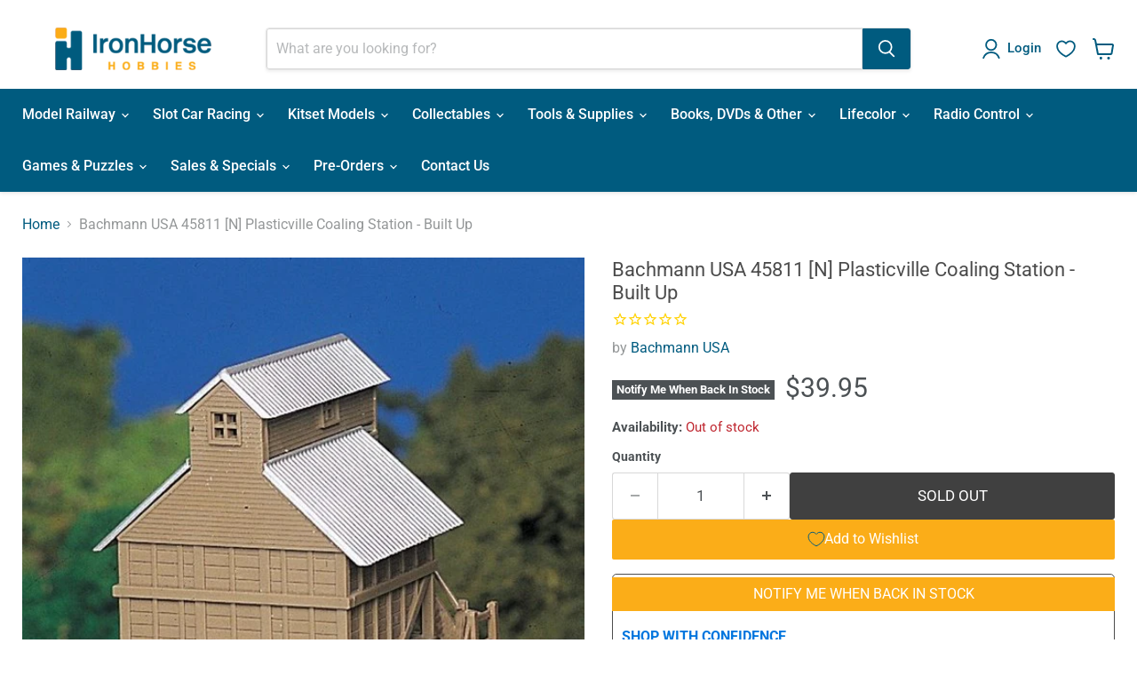

--- FILE ---
content_type: text/css
request_url: https://ironhorsehobbies.co.nz/cdn/shop/t/16/assets/ironhorse.css?v=53319077500943412021718159707
body_size: -552
content:
.announcement-background
  {
    width: fit-content;
    margin: auto;
    padding: 10px;
    background-color: #fbad18;
    margin-top: -15px;
    border-bottom-right-radius: 10px;
    border-bottom-left-radius: 10px;
  }


.page-content.rte
{
  max-width:none;
  padding-left:50px;
  padding-right:50px;
}

.productitem--action-trigger.productitem--action-atc.button-primary.disabled
{
  display:none;
}

.productitem--action
{
  width:100%;
}

.price__current {
  font-size: 30px !important;
}

--- FILE ---
content_type: text/javascript; charset=utf-8
request_url: https://ironhorsehobbies.co.nz/products/bachmann-usa-45811-n-plasticville-coaling-station.js
body_size: 531
content:
{"id":4514560245848,"title":"Bachmann USA 45811 [N] Plasticville Coaling Station - Built Up","handle":"bachmann-usa-45811-n-plasticville-coaling-station","description":"\u003cp\u003eBachmann USA (N Scale)\u003cbr\u003eProduct Code: 45811\u003cbr\u003ePlasticville Coaling Station - Built Up\u003c\/p\u003e\u003cp\u003enstant buildings for your railroad! The already-assembled model shown here will add interest and realism to any N scale layout.\u003c\/p\u003e","published_at":"2023-07-15T16:25:09+12:00","created_at":"2020-02-26T12:01:35+13:00","vendor":"Bachmann USA","type":"Lineside Structures \u0026 Accessories","tags":["Brand_Bachmann USA","Scale_N (1:160) American\/European"],"price":3995,"price_min":3995,"price_max":3995,"available":false,"price_varies":false,"compare_at_price":null,"compare_at_price_min":0,"compare_at_price_max":0,"compare_at_price_varies":false,"variants":[{"id":32372399603800,"title":"Default Title","option1":"Default Title","option2":null,"option3":null,"sku":"BAC-45811","requires_shipping":true,"taxable":true,"featured_image":{"id":43395618406685,"product_id":4514560245848,"position":1,"created_at":"2023-09-30T12:55:34+13:00","updated_at":"2023-09-30T12:55:34+13:00","alt":null,"width":581,"height":1000,"src":"https:\/\/cdn.shopify.com\/s\/files\/1\/0059\/3212\/2200\/products\/10893_PriceBreak_10894.jpg?v=1696031734","variant_ids":[32372399603800]},"available":false,"name":"Bachmann USA 45811 [N] Plasticville Coaling Station - Built Up","public_title":null,"options":["Default Title"],"price":3995,"weight":0,"compare_at_price":null,"inventory_management":"shopify","barcode":"022899458113","featured_media":{"alt":null,"id":35794629132573,"position":1,"preview_image":{"aspect_ratio":0.581,"height":1000,"width":581,"src":"https:\/\/cdn.shopify.com\/s\/files\/1\/0059\/3212\/2200\/products\/10893_PriceBreak_10894.jpg?v=1696031734"}},"requires_selling_plan":false,"selling_plan_allocations":[]}],"images":["\/\/cdn.shopify.com\/s\/files\/1\/0059\/3212\/2200\/products\/10893_PriceBreak_10894.jpg?v=1696031734"],"featured_image":"\/\/cdn.shopify.com\/s\/files\/1\/0059\/3212\/2200\/products\/10893_PriceBreak_10894.jpg?v=1696031734","options":[{"name":"Title","position":1,"values":["Default Title"]}],"url":"\/products\/bachmann-usa-45811-n-plasticville-coaling-station","media":[{"alt":null,"id":35794629132573,"position":1,"preview_image":{"aspect_ratio":0.581,"height":1000,"width":581,"src":"https:\/\/cdn.shopify.com\/s\/files\/1\/0059\/3212\/2200\/products\/10893_PriceBreak_10894.jpg?v=1696031734"},"aspect_ratio":0.581,"height":1000,"media_type":"image","src":"https:\/\/cdn.shopify.com\/s\/files\/1\/0059\/3212\/2200\/products\/10893_PriceBreak_10894.jpg?v=1696031734","width":581}],"requires_selling_plan":false,"selling_plan_groups":[]}

--- FILE ---
content_type: text/javascript; charset=utf-8
request_url: https://ironhorsehobbies.co.nz/products/bachmann-usa-45811-n-plasticville-coaling-station.js
body_size: 369
content:
{"id":4514560245848,"title":"Bachmann USA 45811 [N] Plasticville Coaling Station - Built Up","handle":"bachmann-usa-45811-n-plasticville-coaling-station","description":"\u003cp\u003eBachmann USA (N Scale)\u003cbr\u003eProduct Code: 45811\u003cbr\u003ePlasticville Coaling Station - Built Up\u003c\/p\u003e\u003cp\u003enstant buildings for your railroad! The already-assembled model shown here will add interest and realism to any N scale layout.\u003c\/p\u003e","published_at":"2023-07-15T16:25:09+12:00","created_at":"2020-02-26T12:01:35+13:00","vendor":"Bachmann USA","type":"Lineside Structures \u0026 Accessories","tags":["Brand_Bachmann USA","Scale_N (1:160) American\/European"],"price":3995,"price_min":3995,"price_max":3995,"available":false,"price_varies":false,"compare_at_price":null,"compare_at_price_min":0,"compare_at_price_max":0,"compare_at_price_varies":false,"variants":[{"id":32372399603800,"title":"Default Title","option1":"Default Title","option2":null,"option3":null,"sku":"BAC-45811","requires_shipping":true,"taxable":true,"featured_image":{"id":43395618406685,"product_id":4514560245848,"position":1,"created_at":"2023-09-30T12:55:34+13:00","updated_at":"2023-09-30T12:55:34+13:00","alt":null,"width":581,"height":1000,"src":"https:\/\/cdn.shopify.com\/s\/files\/1\/0059\/3212\/2200\/products\/10893_PriceBreak_10894.jpg?v=1696031734","variant_ids":[32372399603800]},"available":false,"name":"Bachmann USA 45811 [N] Plasticville Coaling Station - Built Up","public_title":null,"options":["Default Title"],"price":3995,"weight":0,"compare_at_price":null,"inventory_management":"shopify","barcode":"022899458113","featured_media":{"alt":null,"id":35794629132573,"position":1,"preview_image":{"aspect_ratio":0.581,"height":1000,"width":581,"src":"https:\/\/cdn.shopify.com\/s\/files\/1\/0059\/3212\/2200\/products\/10893_PriceBreak_10894.jpg?v=1696031734"}},"requires_selling_plan":false,"selling_plan_allocations":[]}],"images":["\/\/cdn.shopify.com\/s\/files\/1\/0059\/3212\/2200\/products\/10893_PriceBreak_10894.jpg?v=1696031734"],"featured_image":"\/\/cdn.shopify.com\/s\/files\/1\/0059\/3212\/2200\/products\/10893_PriceBreak_10894.jpg?v=1696031734","options":[{"name":"Title","position":1,"values":["Default Title"]}],"url":"\/products\/bachmann-usa-45811-n-plasticville-coaling-station","media":[{"alt":null,"id":35794629132573,"position":1,"preview_image":{"aspect_ratio":0.581,"height":1000,"width":581,"src":"https:\/\/cdn.shopify.com\/s\/files\/1\/0059\/3212\/2200\/products\/10893_PriceBreak_10894.jpg?v=1696031734"},"aspect_ratio":0.581,"height":1000,"media_type":"image","src":"https:\/\/cdn.shopify.com\/s\/files\/1\/0059\/3212\/2200\/products\/10893_PriceBreak_10894.jpg?v=1696031734","width":581}],"requires_selling_plan":false,"selling_plan_groups":[]}